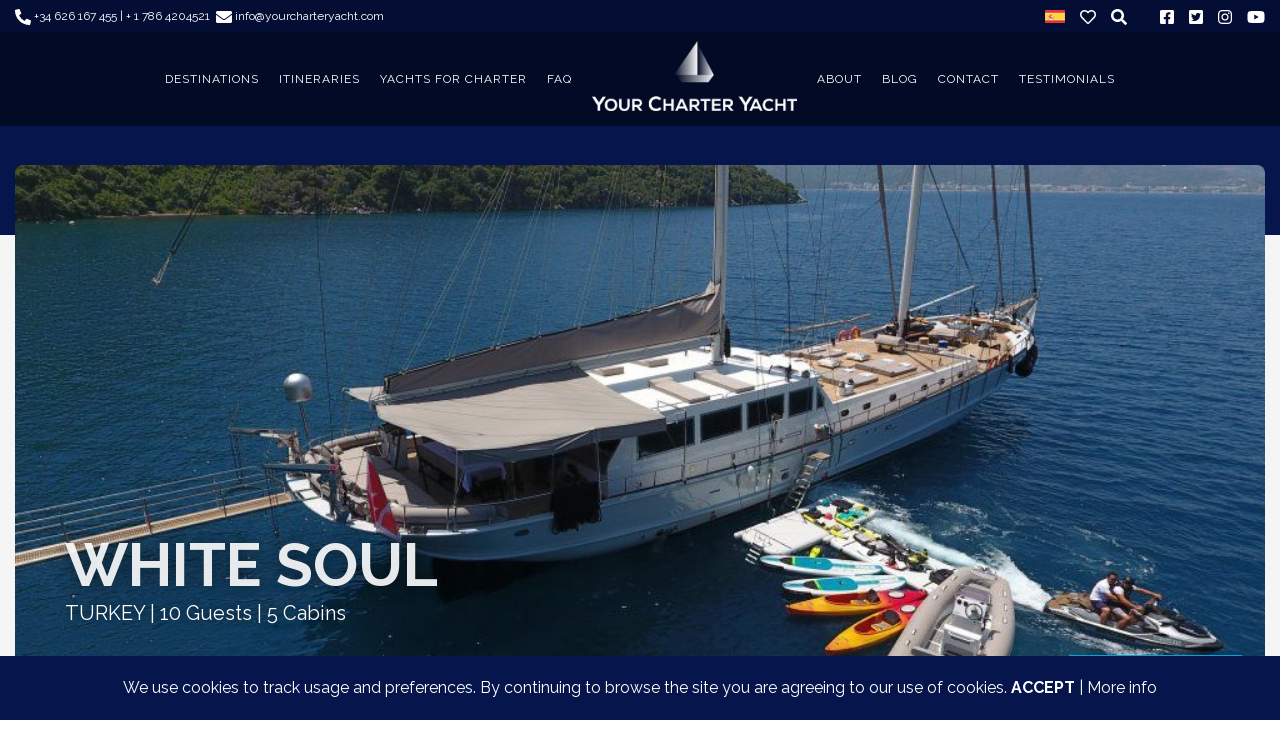

--- FILE ---
content_type: text/html; charset=UTF-8
request_url: https://yourcharteryacht.com/en/yachts/white-soul-charter-gulet-turkey
body_size: 17193
content:
<!DOCTYPE html><html lang="en">
    <head>
                    <title>WHITE SOUL Yacht Charter Gulet in Turkey | YourCharterYacht</title>        
                    <meta property="og:image" content="http://yourcharteryacht.com/public/img/boats/535-1582923835-white-soul.jpg" />
        
                    <meta property="og:description" content="WHITE SOUL is a luxurious 38-meter gulet, constructed in 2007 and fully refitted in 2018. She accommodates up to 10 guests in 5 spacious cabins, each equipped with en-suite facilities. Her design seam..." />
        
        <link rel="alternate" hreflang="es" href="/es/yachts/white-soul-charter-gulet-turkey" />
        <link rel="alternate" hreflang="en" href="/en/yachts/white-soul-charter-gulet-turkey" />

        <link rel="preload" href="https://fonts.googleapis.com/css2?family=Raleway:ital,wght@0,100;0,300;0,400;0,600;0,700;1,400&display=swap" as="style" />
        <link rel="preload" href="/public/css/bootstrap.min.css" as="style" />
        <link rel="preload" href="/public/css/style.css?v=3.2" as="style" />
        <link rel="preload" href="/public/js/jquery-1.11.1-min.js" as="script" />
        <link rel="preload" href="/public/js/yourcharter.js" as="script" />
        <link rel="preload" href="/public/js/cookiechoices.js" as="script" />
        <link rel="preload" href="/public/js/bootstrap.min.js" as="script" />
        <meta name="viewport" content="width&#x3D;device-width,&#x20;initial-scale&#x3D;1.0">
<meta http-equiv="Content-Type" content="text&#x2F;html&#x3B;charset&#x3D;utf-8">
<meta http-equiv="X-UA-Compatible" content="IE&#x3D;edge">
        <!-- Le styles -->
        <link rel="preconnect" href="https://fonts.gstatic.com" crossorigin />
        <link href="&#x2F;public&#x2F;css&#x2F;bootstrap.min.css" media="screen" rel="stylesheet" type="text&#x2F;css">
<link href="&#x2F;public&#x2F;css&#x2F;style.css&#x3F;v&#x3D;3.2" media="screen" rel="stylesheet" type="text&#x2F;css">
<link href="https&#x3A;&#x2F;&#x2F;fonts.googleapis.com&#x2F;css2&#x3F;family&#x3D;Raleway&#x3A;ital,wght&#x40;0,100&#x3B;0,300&#x3B;0,400&#x3B;0,600&#x3B;0,700&#x3B;1,400&amp;display&#x3D;swap" media="screen" rel="stylesheet" type="text&#x2F;css">
<link href="&#x2F;public&#x2F;img&#x2F;favicon.ico" rel="shortcut&#x20;icon">        <!-- Scripts -->
        <!--[if lt IE 9]><script type="text&#x2F;javascript" src="https&#x3A;&#x2F;&#x2F;oss.maxcdn.com&#x2F;libs&#x2F;respond.js&#x2F;1.4.2&#x2F;respond.min.js"></script><![endif]-->
<!--[if lt IE 9]><script type="text&#x2F;javascript" src="https&#x3A;&#x2F;&#x2F;oss.maxcdn.com&#x2F;libs&#x2F;html5shiv&#x2F;3.7.0&#x2F;html5shiv.js"></script><![endif]-->
<script type="text&#x2F;javascript" src="&#x2F;public&#x2F;js&#x2F;jquery-1.11.1-min.js"></script>
<script type="text&#x2F;javascript" src="&#x2F;public&#x2F;js&#x2F;bootstrap.min.js"></script>
<script type="text&#x2F;javascript" src="&#x2F;public&#x2F;js&#x2F;yourcharter.js"></script>
<script type="text&#x2F;javascript" src="&#x2F;public&#x2F;js&#x2F;cookiechoices.js"></script>
        

        <!--Start of LiveBeep Script-->
        <script type="text/javascript">
            (function (d, s, id) {
            if (d.getElementById(id)) {
            return;
            }
            var u = '//www.livebeep.com/' + d.domain + '/eye.js';
            if ((h = d.location.href.split(/#ev!/)[1]))
                    u += '?_e=' + h;
            else if ((r = /.*\_evV=(\w+)\b.*/).test(c = d.cookie))
                    u += '?_v=' + c.replace(r, '$1');
            var js = d.createElement(s);
            js.src = u;
            js.id = id;
            var fjs = d.getElementsByTagName(s)[0];
            fjs.parentNode.insertBefore(js, fjs);
            })(document, 'script', 'livebeep-script');
        </script>
        <!--End of LiveBeep Script-->

        <!-- Google tag (gtag.js) -->
        <script async src="https://www.googletagmanager.com/gtag/js?id=G-RXZL327RG0">
        </script>
        <script>
        window.dataLayer = window.dataLayer || [];
        function gtag(){dataLayer.push(arguments);}
        gtag('js', new Date());

        gtag('config', 'G-RXZL327RG0');
        </script>

    </head>
        <body>
        <header>
            <div class="header__top">
                <div class="container">
                    <div class="row">
                        <div class="col-12 col-lg-7 d-none d-sm-block d-lg-flex">
                            <span class="telefonos-movil"><svg xmlns="http://www.w3.org/2000/svg" viewBox="0 0 512 512"><path d="M497.39 361.8l-112-48a24 24 0 0 0-28 6.9l-49.6 60.6A370.66 370.66 0 0 1 130.6 204.11l60.6-49.6a23.94 23.94 0 0 0 6.9-28l-48-112A24.16 24.16 0 0 0 122.6.61l-104 24A24 24 0 0 0 0 48c0 256.5 207.9 464 464 464a24 24 0 0 0 23.4-18.6l24-104a24.29 24.29 0 0 0-14.01-27.6z"/></svg> +34 626 167 455  |  + 1 786 4204521 </span>&nbsp;&nbsp;
                            <span class="email"><a href="mailto:info@yourcharteryacht.com" title='Envia un correo' class="gris"> <svg xmlns="http://www.w3.org/2000/svg" viewBox="0 0 512 512"><path d="M502.3 190.8c3.9-3.1 9.7-.2 9.7 4.7V400c0 26.5-21.5 48-48 48H48c-26.5 0-48-21.5-48-48V195.6c0-5 5.7-7.8 9.7-4.7 22.4 17.4 52.1 39.5 154.1 113.6 21.1 15.4 56.7 47.8 92.2 47.6 35.7.3 72-32.8 92.3-47.6 102-74.1 131.6-96.3 154-113.7zM256 320c23.2.4 56.6-29.2 73.4-41.4 132.7-96.3 142.8-104.7 173.4-128.7 5.8-4.5 9.2-11.5 9.2-18.9v-19c0-26.5-21.5-48-48-48H48C21.5 64 0 85.5 0 112v19c0 7.4 3.4 14.3 9.2 18.9 30.6 23.9 40.7 32.4 173.4 128.7 16.8 12.2 50.2 41.8 73.4 41.4z"/></svg> info@yourcharteryacht.com</a></span>
                        </div>
                        <div class="col-12 col-lg-5">
                            <ul class="menu menu-top">
                                <li>
                                                                            <a href="/es/yachts/white-soul-charter-gulet-turkey" class="opcIdioma " title="ES"><img src="/public/img/icono-bandera-es.png" width="20px" height="13px" alt="Icono Bandera ES" /></a>
                                                                    </li>
                                <li><a href="/en/favorite/" class="header_fav"><svg xmlns="http://www.w3.org/2000/svg" viewBox="0 0 512 512"><path d="M458.4 64.3C400.6 15.7 311.3 23 256 79.3 200.7 23 111.4 15.6 53.6 64.3-21.6 127.6-10.6 230.8 43 285.5l175.4 178.7c10 10.2 23.4 15.9 37.6 15.9 14.3 0 27.6-5.6 37.6-15.8L469 285.6c53.5-54.7 64.7-157.9-10.6-221.3zm-23.6 187.5L259.4 430.5c-2.4 2.4-4.4 2.4-6.8 0L77.2 251.8c-36.5-37.2-43.9-107.6 7.3-150.7 38.9-32.7 98.9-27.8 136.5 10.5l35 35.7 35-35.7c37.8-38.5 97.8-43.2 136.5-10.6 51.1 43.1 43.5 113.9 7.3 150.8z"/></svg></a></li>
                                <li><a href="/en/search"><svg xmlns="http://www.w3.org/2000/svg" viewBox="0 0 512 512"><path d="M505 442.7L405.3 343c-4.5-4.5-10.6-7-17-7H372c27.6-35.3 44-79.7 44-128C416 93.1 322.9 0 208 0S0 93.1 0 208s93.1 208 208 208c48.3 0 92.7-16.4 128-44v16.3c0 6.4 2.5 12.5 7 17l99.7 99.7c9.4 9.4 24.6 9.4 33.9 0l28.3-28.3c9.4-9.4 9.4-24.6.1-34zM208 336c-70.7 0-128-57.2-128-128 0-70.7 57.2-128 128-128 70.7 0 128 57.2 128 128 0 70.7-57.2 128-128 128z"/></svg></a></li>
                                <li>&nbsp;</li>
                                <li><a href="https://www.facebook.com/yourcharteryacht" target="_blank"><svg xmlns="http://www.w3.org/2000/svg" viewBox="0 0 448 512"><path d="M400 32H48A48 48 0 0 0 0 80v352a48 48 0 0 0 48 48h137.25V327.69h-63V256h63v-54.64c0-62.15 37-96.48 93.67-96.48 27.14 0 55.52 4.84 55.52 4.84v61h-31.27c-30.81 0-40.42 19.12-40.42 38.73V256h68.78l-11 71.69h-57.78V480H400a48 48 0 0 0 48-48V80a48 48 0 0 0-48-48z"/></svg></a></li>
                                <li><a href="https://twitter.com/YCY_2014" target="_blank"><svg xmlns="http://www.w3.org/2000/svg" viewBox="0 0 448 512"><path d="M400 32H48C21.5 32 0 53.5 0 80v352c0 26.5 21.5 48 48 48h352c26.5 0 48-21.5 48-48V80c0-26.5-21.5-48-48-48zm-48.9 158.8c.2 2.8.2 5.7.2 8.5 0 86.7-66 186.6-186.6 186.6-37.2 0-71.7-10.8-100.7-29.4 5.3.6 10.4.8 15.8.8 30.7 0 58.9-10.4 81.4-28-28.8-.6-53-19.5-61.3-45.5 10.1 1.5 19.2 1.5 29.6-1.2-30-6.1-52.5-32.5-52.5-64.4v-.8c8.7 4.9 18.9 7.9 29.6 8.3a65.447 65.447 0 0 1-29.2-54.6c0-12.2 3.2-23.4 8.9-33.1 32.3 39.8 80.8 65.8 135.2 68.6-9.3-44.5 24-80.6 64-80.6 18.9 0 35.9 7.9 47.9 20.7 14.8-2.8 29-8.3 41.6-15.8-4.9 15.2-15.2 28-28.8 36.1 13.2-1.4 26-5.1 37.8-10.2-8.9 13.1-20.1 24.7-32.9 34z"/></svg></a></li>
                                <li><a href="https://www.instagram.com/yourcharteryacht/" target="_blank"><svg xmlns="http://www.w3.org/2000/svg" viewBox="0 0 448 512"><path d="M224.1 141c-63.6 0-114.9 51.3-114.9 114.9s51.3 114.9 114.9 114.9S339 319.5 339 255.9 287.7 141 224.1 141zm0 189.6c-41.1 0-74.7-33.5-74.7-74.7s33.5-74.7 74.7-74.7 74.7 33.5 74.7 74.7-33.6 74.7-74.7 74.7zm146.4-194.3c0 14.9-12 26.8-26.8 26.8-14.9 0-26.8-12-26.8-26.8s12-26.8 26.8-26.8 26.8 12 26.8 26.8zm76.1 27.2c-1.7-35.9-9.9-67.7-36.2-93.9-26.2-26.2-58-34.4-93.9-36.2-37-2.1-147.9-2.1-184.9 0-35.8 1.7-67.6 9.9-93.9 36.1s-34.4 58-36.2 93.9c-2.1 37-2.1 147.9 0 184.9 1.7 35.9 9.9 67.7 36.2 93.9s58 34.4 93.9 36.2c37 2.1 147.9 2.1 184.9 0 35.9-1.7 67.7-9.9 93.9-36.2 26.2-26.2 34.4-58 36.2-93.9 2.1-37 2.1-147.8 0-184.8zM398.8 388c-7.8 19.6-22.9 34.7-42.6 42.6-29.5 11.7-99.5 9-132.1 9s-102.7 2.6-132.1-9c-19.6-7.8-34.7-22.9-42.6-42.6-11.7-29.5-9-99.5-9-132.1s-2.6-102.7 9-132.1c7.8-19.6 22.9-34.7 42.6-42.6 29.5-11.7 99.5-9 132.1-9s102.7-2.6 132.1 9c19.6 7.8 34.7 22.9 42.6 42.6 11.7 29.5 9 99.5 9 132.1s2.7 102.7-9 132.1z"/></svg></a></li>
                                <li><a href="https://www.youtube.com/channel/UCAefR3MjOzsSP0SzFpu-gYg" target="_blank"><svg xmlns="http://www.w3.org/2000/svg" viewBox="0 0 576 512"><path d="M549.655 124.083c-6.281-23.65-24.787-42.276-48.284-48.597C458.781 64 288 64 288 64S117.22 64 74.629 75.486c-23.497 6.322-42.003 24.947-48.284 48.597-11.412 42.867-11.412 132.305-11.412 132.305s0 89.438 11.412 132.305c6.281 23.65 24.787 41.5 48.284 47.821C117.22 448 288 448 288 448s170.78 0 213.371-11.486c23.497-6.321 42.003-24.171 48.284-47.821 11.412-42.867 11.412-132.305 11.412-132.305s0-89.438-11.412-132.305zm-317.51 213.508V175.185l142.739 81.205-142.739 81.201z"/></svg></a></li>
                            </ul>
                        </div>
                    </div>
                </div>
            </div>
            <div class="header__menu">
                <div class="d-block d-lg-none">
                    <div class="logo_container">
                        <a href="/">
                            <img src="/public/img/logo-yourcharteryacht-movil.png" alt="YourCharterYacht" id="logo_header_m" class="logo_1" />
                            <img src="/public/img/logo-yourcharteryacht-movil-2.png" alt="YourCharterYacht" id="logo_header_m" class="logo_2" />
                        </a>
                        <a href="/" class="btn-menu-movil"><svg viewBox="0 0 512 512" xmlns="http://www.w3.org/2000/svg"><path d="M256 0C114.836 0 0 114.836 0 256s114.836 256 256 256 256-114.836 256-256S397.164 0 256 0zm85.332 362.668H170.668c-11.777 0-21.336-9.559-21.336-21.336 0-11.773 9.559-21.332 21.336-21.332h170.664c11.777 0 21.336 9.559 21.336 21.332 0 11.777-9.559 21.336-21.336 21.336zm0-85.336H170.668c-11.777 0-21.336-9.555-21.336-21.332s9.559-21.332 21.336-21.332h170.664c11.777 0 21.336 9.555 21.336 21.332s-9.559 21.332-21.336 21.332zm0-85.332H170.668c-11.777 0-21.336-9.559-21.336-21.332 0-11.777 9.559-21.336 21.336-21.336h170.664c11.777 0 21.336 9.559 21.336 21.336 0 11.773-9.559 21.332-21.336 21.332zm0 0"/></svg></a>
                    </div>
                </div>
                <div class="container">
                    <nav>
                        <a href="#" class='btn-menu-movil-close d-block d-lg-none'><svg xmlns="http://www.w3.org/2000/svg" viewBox="0 0 511.76 511.76" style="enable-background:new 0 0 511.76 511.76"><path d="M436.896 74.869c-99.84-99.819-262.208-99.819-362.048 0-99.797 99.819-99.797 262.229 0 362.048 49.92 49.899 115.477 74.837 181.035 74.837s131.093-24.939 181.013-74.837c99.819-99.818 99.819-262.229 0-362.048zm-75.435 256.448c8.341 8.341 8.341 21.824 0 30.165a21.275 21.275 0 01-15.083 6.251 21.277 21.277 0 01-15.083-6.251l-75.413-75.435-75.392 75.413a21.348 21.348 0 01-15.083 6.251 21.277 21.277 0 01-15.083-6.251c-8.341-8.341-8.341-21.845 0-30.165l75.392-75.413-75.413-75.413c-8.341-8.341-8.341-21.845 0-30.165 8.32-8.341 21.824-8.341 30.165 0l75.413 75.413 75.413-75.413c8.341-8.341 21.824-8.341 30.165 0 8.341 8.32 8.341 21.824 0 30.165l-75.413 75.413 75.415 75.435z"/></svg></a>
                        <ul class="nav">
                                                            <li><a href="/en/destinations">DESTINATIONS</a>
                                                                    </li>
                                                            <li><a href="/en/itineraries">ITINERARIES</a>
                                                                    </li>
                                                            <li><a href="#">YACHTS FOR CHARTER</a>
                                                                            <ul class="sub-menu">
                                                                                            <li><a href="/en/p/catamarans-charters">CATAMARANS</a></li>
                                                                                            <li><a href="/en/p/gulet-charters">GULETS</a></li>
                                                                                            <li><a href="/en/p/motor-yacht-charters">YACHTS</a></li>
                                                                                            <li><a href="/en/p/sailing-yacht-charters">SAILING YACHTS</a></li>
                                                                                            <li><a href="/en/p/mini-cruisers">MINI CRUISERS</a></li>
                                                                                    </ul>
                                                                    </li>
                                                            <li><a href="/en/p/advice-faqs">FAQ</a>
                                                                    </li>
                                                        <li class="d-none d-lg-flex">
                                <div class="logo_container">
                                    <a href="/">
                                        <img src="/public/img/logo-yourcharteryacht-desktop.png" alt="YourCharterYacht" id="logo_header" class="logo_1" />
                                        <img src="/public/img/logo-yourcharteryacht-desktop-2.png" alt="YourCharterYacht" id="logo_header2" class="logo_2" />
                                    </a>
                                </div>
                            </li>
                                                            <li><a href="/en/p/about-us-yourcharteryacht">About</a>
                                                                    </li>
                                                            <li><a href="https://blog.yourcharteryacht.com">BLOG</a>
                                                                    </li>
                                                            <li><a href="/en/contact-us">CONTACT</a>
                                                                    </li>
                                                            <li><a href="/en/testimonials">TESTIMONIALS</a>
                                                                    </li>
                                                    </ul> 
                    </nav>
                </div>
            </div>
        </header>


        
<link rel="stylesheet" href="https://cdnjs.cloudflare.com/ajax/libs/fancybox/3.5.7/jquery.fancybox.min.css" integrity="sha512-H9jrZiiopUdsLpg94A333EfumgUBpO9MdbxStdeITo+KEIMaNfHNvwyjjDJb+ERPaRS6DpyRlKbvPUasNItRyw==" crossorigin="anonymous" referrerpolicy="no-referrer" />
<script src="https://cdnjs.cloudflare.com/ajax/libs/fancybox/3.5.7/jquery.fancybox.min.js" integrity="sha512-uURl+ZXMBrF4AwGaWmEetzrd+J5/8NRkWAvJx5sbPSSuOb0bZLqf+tOzniObO00BjHa/dD7gub9oCGMLPQHtQA==" crossorigin="anonymous" referrerpolicy="no-referrer"></script>

<div class="pagina___defecto  ">
    <div class="pagina___defecto_container pagina___defecto_container-ficha">
        <div class="container">

            <div class="cont_ficha">
                <div class="row ficha">
                    <div class="col-12">
                        <div class="ficha__imagen">
                            <img src="/public/img/boats/1000-1582923835-white-soul.jpg" class="img-responsive" alt="White soul" />
                            <div class="ficha__imagen__bottom">
                                <h1>WHITE SOUL</h1>
                                <h2>TURKEY | 10 Guests | 5 Cabins </h2>
                                <div class='text-md-right'>
                                    <a href='#' onclick="return addf(1454, this)" id="bar_1454" class="barco_favo "><svg xmlns="http://www.w3.org/2000/svg" style="enable-background:new 0 0 437.775 437.774" viewBox="0 0 437.775 437.774"><path fill='#00A4DA' d="M316.722 29.761c66.852 0 121.053 54.202 121.053 121.041 0 110.478-218.893 257.212-218.893 257.212S0 266.569 0 150.801c0-83.217 54.202-121.04 121.041-121.04 40.262 0 75.827 19.745 97.841 49.976 22.017-30.231 57.588-49.976 97.84-49.976z"/></svg></a>
                                                                            <a href="#imagenes-barcos" class="btn btn-azul" title="VIEW PHOTOS">VIEW PHOTOS</a>
                                                                    </div>
                            </div>
                        </div>
                    </div>
                    <div class="col-12 col-md-7 col-lg-8">
                        <div class="ficha__datos">
                            <div class="titulo_ficha">DESCRIPTION </div>

                            <p><h4><b><font color="#00a4da">WHITE SOUL</font></b> is a luxurious <b>38-meter gulet</b>, constructed in 2007 and fully refitted in 2018. She accommodates up to <b>10 guests in 5 spacious cabins</b>, each equipped with en-suite facilities. Her design seamlessly blends traditional Turkish craftsmanship with modern amenities, offering an unforgettable sailing experience along the Turkish coastline.</h4><p><strong><font color="#00a4da">SAILING AREA</font></strong> White Soul is available for charter in Turkey, navigating the stunning Aegean and Mediterranean coasts. From Bodrum to Marmaris, her itineraries include iconic destinations such as Göcek, Fethiye, and the Dodecanese Islands, perfect for exploring pristine beaches, hidden coves, and historic towns.</p><p><strong><font color="#00a4da">ACCOMMODATION</font>&nbsp; </strong>The gulet features 5 fully air-conditioned cabins: 1 master and 4 double cabins, each equipped with satellite TV, music system, safe box, wardrobe, and state-of-the-art en-suite bathrooms with showers.</p><p><strong><font color="#00a4da">INTERIORS</font></strong> White Soul's interior is designed for comfort and relaxation, featuring a spacious salon with ample seating, a formal dining area, and modern entertainment systems, including WiFi, TV/LCD, and a music system.</p><p><strong><font color="#00a4da">EXTERIORS</font> </strong>The exterior of White Soul offers an unparalleled experience: <strong>Aft Deck:</strong> Outdoor dining area with a large sofa and dining table. <strong>Bow Deck:</strong> Sunbathing area with adjustable and comfortable mattresses. Shaded areas perfect for relaxing while enjoying views of the Aegean.</p><p><strong><font color="#00a4da">CREW</font></strong> White Soul is staffed by a professional crew of <b>6 members</b>: captain, chef, 2 deckhands, housekeeper, and hostess. Their goal is to deliver exceptional service and create a welcoming onboard atmosphere.</p><p><strong><font color="#00a4da">WATER TOYS &amp; TENDER</font>&nbsp; </strong><strong>White Soul</strong> offers a comprehensive selection of water toys for guests' enjoyment, including a 5.20 m Gala tender with a 115 hp outboard engine, a 4.80 m Joker tender with an 80 hp engine, two Jet Skis—SEADOO GTI 155 cc and SEADOO LUXE 230 cc—mono and double water skis, wakeboard, kneeboard, four paddleboards, multi-sport board, Seabob F5S, two subwings, two bananas, two ringos, two canoes, and fishing and snorkeling equipmentnt</p><p><strong><font color="#00a4da">HIGHLIGHTS</font></strong></p><ul><li>Accommodates up to 10 guests in 5 cabins with en-suite bathrooms.</li><li>Spacious outdoor areas for sunbathing and alfresco dining.</li><li>Professional crew ensuring a relaxing and safe experience.</li></ul><p><br></p><p></p></p>

                            <div class="opciones_barco">
                                <div class="titulo_ficha">MORE INFORMATION </div>
                                <div class="row row-ob">
                                    <div class="col-12 tit_mas">CRUISING AREA </div>
                                    <div class="col-12 des_mas"><span>Turkey</span></div>
                                </div>

                                <div class="row row-ob">
                                    <div class="col-12 tit_mas">GUESTS CRUISING </div>
                                    <div class="col-12 des_mas"><span>10 + Crew </span></div>
                                </div>

                                <div class="row row-ob">
                                    <div class="col-12 tit_mas">GUESTS SLEEPING </div>
                                    <div class="col-12 des_mas"><span>10 + Crew</span></div>
                                </div>

                                <div class="row row-ob">
                                    <div class="col-12 tit_mas">ACCOMMODATION </div>
                                    <div class="col-12 des_mas"><span>Number of Cabins: 5<br />
<b>Cabin configuration</b><br />
1 Master Cabins<br />
4 Double Cabins <br />
All with ensuite facilities </span></div>
                                </div>

                                <div class="row row-ob">
                                    <div class="col-12 tit_mas">CAPTAIN & CREW </div>
                                    <div class="col-12 des_mas"><span>Captain + 5</span></div>
                                </div>

                                <div class="row row-ob">
                                    <div class="col-12 tit_mas">SPORTWATER & TOYS </div>
                                    <div class="col-12 des_mas"><span>• Tender Boat Dinghy<br />
• Water Skis<br />
• Snorkel Gear<br />
• Kayak<br />
• Floating Mats<br />
• Fishing Gear<br />
• 5 electrical “trotinettes” e-twow</span></div>
                                </div>

                                <div class="row row-ob">
                                    <div class="col-12 tit_mas">EQUIPMENT </div>
                                    <div class="col-12 des_mas"><span>• AC Full,<br />
• Salon TV<br />
• Salon Stereo<br />
• Sat TV<br />
• iPod/Device Hookups<br />
• Deck Shower<br />
• Hairdryers<br />
• Ice Maker<br />
• Onboard WIFI<br />
• Playstation<br />
• Minibar</span></div>
                                </div>

                                <div class="row row-ob">
                                    <div class="col-12 tit_mas">WEEKLY PRICES </div>
                                    <div class="col-12 des_mas"><span>Charter Rates 2026<br />
<b>May / October</b> € 35 000<br />
<b>June / September</b> € 42 000<br />
<b>July / August</b> € 49 000 <br />
+ VAT +  Food / Drinks and other extras </span></div>
                                </div>

                                <div class="row row-ob">
                                    <div class="col-12 tit_mas">DAILY PRICES </div>
                                    <div class="col-12 des_mas"><span><b>May / October</b> € 5 000<br />
<b>June / September</b> € 6 000<br />
<b>July / Augst</b> € 7 000 <br />
+ VAT + Food / Drinks and other extras </span></div>
                                </div>
                                                                <div class="row row-ob">
                                    <div class="col-12 tit_mas">NOTES </div>
                                    <div class="col-12 des_mas"><span><b>Price Includes</b><br />
•	Engine cruising for 3-4 hours per day.<br />
	•	Use of air conditioning.<br />
	•	All charter and berth taxes, harbor & port procedures in Turkey.<br />
	•	Transit log, mooring expenses, and related formalities in Turkey.<br />
	•	Diesel & gasoline expenses.<br />
	•	Clean bed linen, bath towels, and sun towels.<br />
	•	Use of equipment on board.<br />
	•	Yacht insurance (we recommend that clients take out their own individual travel insurance).<br />
<br />
<b>Price Excludes</b>:<br />
	•	Chef Menu: €45 per person per day.<br />
	•	Luxury Menu: €60 per person per day.<br />
	•	Guests can bring their own drinks or send us a detailed shopping list. We can handle the shopping on their behalf if requested.<br />
	•	Fuel for using joker/speedboat for water sports: approximately 10 liters/hour.<br />
	•	Jet Ski: €2,500 + gasoline for a week, if used.<br />
	•	VAT in Turkey: 20%.<br />
	•	If the itinerary includes Greek islands, all expenses incurred in Greece will be paid by the clients.<br />
<br />
It is customary to offer a <b>tip to the crew, ranging between 10% and 15% of the charter fee</b>, depending on the client’s satisfaction and at their discretion. This gratuity reflects the level of service provided and is greatly appreciated. We kindly suggest considering this aspect when planning your initial charter budget, as it can contribute to the overall cost of the experience.</span></div>
                                </div>
                                
                                <div class="row row-ob">
                                    <div class="col-12 des_mas">
                                                                                                                                                                                                                                                                                                                                                                                                                                                                                                                </div>

                                </div>

                                <br />
                            </div>



                            <h3 class="barcos_comentarios">COMMENTS</h3>                                

                            <div class="row row-testimonios row-testimonios-bot">
                                                                    <div class="col-sm-12">
                                        <p style="font-size: 12px;color: #999;margin: 0px;">NO COMMENTS HAS BEEN BEEN POSTED FOR THIS ARTICLE</p>
                                    </div>
                                                            </div>
                            
                            <p class="botones_ficha">
                                                                                                    <a href="#" class="botones_ficha_pdf d-none d-lg-block" title="" data-toggle="modal" data-target="#modalIframePdf" >
                                                                                    PDF BROCHURE                                                                            </a>
                                    <a href="/public/pdf/Brochure WHITE SOUL.pdf" class="botones_ficha_pdf d-block d-lg-none" title="" target="_blank" >
                                                                                    PDF BROCHURE                                                                            </a>
                                                            </p>


                        </div>

                        <p style="font-size: 11px;">
                            <b>Charter Yacht Disclaimer:</b>
                            This document is not contractual. All particulars are given in good faith and are believed to be correct but cannot be guaranteed. YourCharterYacht.com does not warrant or assume any legal liability or responsibility for the accuracy, completeness, or usefulness of any information and/or images displayed. All information is subject to change without notice and is without warrantee. </b>
                        </p>

                    </div>
                    <div class="col-12 col-md-5 col-lg-4">

                        <div class="datos_tecnicos box_barco_sidebar">

                            <div class="tituloTECHNICAL titulo_barco_sidebar">
                                <svg xmlns="http://www.w3.org/2000/svg" viewBox="0 0 512 512" style="enable-background:new 0 0 512 512"><path d="M63 33C28.262 33 0 61.262 0 96s28.262 63 63 63 63-28.262 63-63-28.262-63-63-63zM63 193c-34.738 0-63 28.262-63 63s28.262 63 63 63 63-28.262 63-63-28.262-63-63-63zM63 353c-34.738 0-63 28.262-63 63s28.262 63 63 63 63-28.262 63-63-28.262-63-63-63zM465 49H207c-25.916 0-47 21.084-47 47s21.084 47 47 47h258c25.916 0 47-21.084 47-47s-21.084-47-47-47zM465 209H207c-25.916 0-47 21.084-47 47s21.084 47 47 47h258c25.916 0 47-21.084 47-47s-21.084-47-47-47zM465 369H207c-25.916 0-47 21.084-47 47s21.084 47 47 47h258c25.916 0 47-21.084 47-47s-21.084-47-47-47z"/></svg> 
                                SPECIFICATIONS                            </div>
                            <table>
                                                                <tr>
                                    <td>Builder</td>
                                    <td><span>Custom</span></td>
                                </tr>
                                                                                                <tr>
                                    <td>Year</td>
                                    <td><span>2009 refit 2018</span></td>
                                </tr>
                                                                                                <tr>
                                    <td>Lenght</td>
                                    <td><span>38 Metres</span></td>
                                </tr>
                                                                                                <tr>
                                    <td>Beam </td>
                                    <td><span>8.30 Metres</span></td>
                                </tr>
                                                                                                <tr>
                                    <td>Draft</td>
                                    <td><span>3.95 Metres</span></td>
                                </tr>
                                                                                                                                <tr>
                                    <td>Engines</td>
                                    <td><span>2 x Man 440 hp; Generators: 2 X 65 + 26 kVA</span></td>
                                </tr>
                                                                                                <tr>
                                    <td>Max Speed</td>
                                    <td><span>12 Knots</span></td>
                                </tr>
                                                                                                <tr>
                                    <td>Cruising Speed </td>
                                    <td><span>10 Knots</span></td>
                                </tr>
                                                                                            </table>

                        </div>

                                                    <div class="datos_tecnicos box_barco_sidebar box_barco_sidebar-video">
                                <div class="tituloTECHNICAL titulo_barco_sidebar"><svg xmlns="http://www.w3.org/2000/svg" viewBox="0 0 477.867 477.867" style="enable-background:new 0 0 477.867 477.867"><path d="M238.933 0C106.974 0 0 106.974 0 238.933s106.974 238.933 238.933 238.933 238.933-106.974 238.933-238.933C477.726 107.033 370.834.141 238.933 0zm100.624 246.546a17.068 17.068 0 01-7.662 7.662v.085L195.362 322.56c-8.432 4.213-18.682.794-22.896-7.638a17.061 17.061 0 01-1.8-7.722V170.667c-.004-9.426 7.633-17.07 17.059-17.075a17.068 17.068 0 017.637 1.8l136.533 68.267c8.436 4.204 11.867 14.451 7.662 22.887z"/></svg> VIDEO</div>
                                <iframe width="560" height="315" src="https://www.youtube.com/embed/2YxDvrnVJS8" title="YouTube video player" frameborder="0" allow="accelerometer; autoplay; clipboard-write; encrypted-media; gyroscope; picture-in-picture" allowfullscreen></iframe>                            </div>
                                                
                        <div class="formulario_contacto box_barco_sidebar" id="formularioFicha">
                            <div class="tituloTECHNICAL titulo_barco_sidebar"><svg xmlns="http://www.w3.org/2000/svg" viewBox="0 0 512 512"><path d="M335 30h-37.58C291.228 12.541 274.555 0 255 0H135c-19.555 0-36.228 12.541-42.42 30H55C24.673 30 0 54.673 0 85v372c0 30.327 24.673 55 55 55h280c30.327 0 55-24.673 55-55V85c0-30.327-24.673-55-55-55zm-200 0h120c8.271 0 15 6.729 15 15s-6.729 15-15 15H135c-8.271 0-15-6.729-15-15s6.729-15 15-15zm105 60v15c0 8.271-6.729 15-15 15h-60c-8.271 0-15-6.729-15-15V90zm120 367c0 13.785-11.215 25-25 25H55c-13.785 0-25-11.215-25-25V85c0-13.785 11.215-25 25-25h37.58c4.527 12.764 14.656 22.893 27.42 27.42V105c0 24.813 20.187 45 45 45h60c24.813 0 45-20.187 45-45V87.42c12.764-4.527 22.893-14.656 27.42-27.42H335c13.785 0 25 11.215 25 25z"/><path d="M105 180H75c-8.284 0-15 6.716-15 15s6.716 15 15 15h30c8.284 0 15-6.716 15-15s-6.716-15-15-15zM105 240H75c-8.284 0-15 6.716-15 15s6.716 15 15 15h30c8.284 0 15-6.716 15-15s-6.716-15-15-15zM105 300H75c-8.284 0-15 6.716-15 15s6.716 15 15 15h30c8.284 0 15-6.716 15-15s-6.716-15-15-15zM105 360H75c-8.284 0-15 6.716-15 15s6.716 15 15 15h30c8.284 0 15-6.716 15-15s-6.716-15-15-15zM315 180H165c-8.284 0-15 6.716-15 15s6.716 15 15 15h150c8.284 0 15-6.716 15-15s-6.716-15-15-15zM165 270h120c8.284 0 15-6.716 15-15s-6.716-15-15-15H165c-8.284 0-15 6.716-15 15s6.716 15 15 15zM315 300H165c-8.284 0-15 6.716-15 15s6.716 15 15 15h150c8.284 0 15-6.716 15-15s-6.716-15-15-15zM280 375c0-8.284-6.716-15-15-15H165c-8.284 0-15 6.716-15 15s6.716 15 15 15h100c8.284 0 15-6.716 15-15zM315 420h-60c-8.284 0-15 6.716-15 15s6.716 15 15 15h60c8.284 0 15-6.716 15-15s-6.716-15-15-15zM467 42c-24.813 0-45 20.187-45 45v330c0 1.799.323 3.583.955 5.267l30 80C455.15 508.122 460.747 512 467 512s11.85-3.878 14.045-9.733l30-80c.632-1.684.955-3.468.955-5.267V87c0-24.813-20.187-45-45-45zm0 412.28L458.645 432h16.71zM482 402h-30V172h30zm0-260h-30V87c0-8.271 6.729-15 15-15s15 6.729 15 15z"/></svg> BOOKING ENQUIRY</div>

                              

                            <form method="post" name="" action="&#x23;formularioFicha" id="">                            <div class="row">
                                <div class="col-md-12"><input type="text" name="name" class="form-control" id="name" placeholder="Name&#x2A;" value=""></div>
                                <div class="col-md-12"><input type="text" name="email" class="form-control" id="email" placeholder="Email&#x2A;" value=""></div>
                                <div class="col-md-12"><input type="text" name="phone" class="form-control" id="phone" placeholder="Phone" value=""></div>

                                <div class="col-12 col-md-6"><input type="text" name="destination" class="form-control" id="destination" placeholder="Destination" value=""></div>

                                <div class="col-12 col-md-6"><input type="text" name="number_of_people" class="form-control" id="number_of_people" placeholder="Number&#x20;of&#x20;people" value=""></div>
                                <div class="col-12 col-md-6"><input type="date" name="star_date" class="form-control" id="star_date" value="dd&#x2F;mm&#x2F;aaaa"></div>
                                <div class="col-12 col-md-6"><input type="text" name="duration" class="form-control" id="duration" placeholder="Duration" value=""></div>

                                <!--<div class="col-12 col-md-6"></div>-->
                                <!--<div class="col-12 col-md-6"></div>-->

                                <div class="col-md-12">
                                    <p class='texto-contacto'>Please let us know if you have any <b>previous yacht charter experience</b>, the <b>composition of your group</b>, and <b>your expectations</b> so we can help make your holiday exactly as you envision.</p>
                                    <textarea name="comentario" class="form-control&#x20;textarea_comentario" placeholder="Write&#x20;your&#x20;comments&#x20;here"></textarea>                                </div>
                                <div class="col-md-12">
                                    <div class="capchat">
                                        <div class="row">
                                            <div class="col-sm-4">
                                                <img width="200" height="60" alt="" src="&#x2F;data&#x2F;captcha&#x2F;6697efde78c17447c18c3df563e6df21.png"><input name="captcha&#x5B;id&#x5D;" class="form-control&#x20;textarea_comentario" type="hidden" value="6697efde78c17447c18c3df563e6df21"><input name="captcha&#x5B;input&#x5D;" class="form-control&#x20;textarea_comentario" type="text">                                            </div>
                                        </div>
                                                                                <p><input type="hidden" name="acepto" value="no"><input type="checkbox" name="acepto" value="1"> <a href="/en/p/privacy-policy" title="I Accept Privacy  Policy" target="_blank" >I Accept Privacy  Policy</a></p>
                                                                                <input name="submit" type="submit" class="btn&#x20;btn-azul" id="submitbutton" value="Send">                                    </div>
                                </div>
                            </div>
                            </form>                        </div>
                        <br /> <br />

                    </div>
                </div>
                                    <div class="row no-gutters barco__galeria" id="imagenes-barcos">
                                                                                    <div class="col-12 col-sm-3">
                                    <a class="fancybox" data-fancybox="gallery" href="/public/img/boats/white-soul-charter-gulet-turkey-alquiler-goleta-turquia-6.jpg" >
                                        <img src="/public/img/boats/white-soul-charter-gulet-turkey-alquiler-goleta-turquia-6.jpg" alt="Soul charter gulet turkey alquiler goleta turquia 6" class="img-fluid" />
                                    </a>
                                    <br />
                                </div>
                                                                                                                <div class="col-12 col-sm-3">
                                    <a class="fancybox" data-fancybox="gallery" href="/public/img/boats/white-soul-charter-gulet-turkey-alquiler-goleta-turquia-1.jpg" >
                                        <img src="/public/img/boats/white-soul-charter-gulet-turkey-alquiler-goleta-turquia-1.jpg" alt="Soul charter gulet turkey alquiler goleta turquia 1" class="img-fluid" />
                                    </a>
                                    <br />
                                </div>
                                                                                                                <div class="col-12 col-sm-3">
                                    <a class="fancybox" data-fancybox="gallery" href="/public/img/boats/white-soul-charter-gulet-turkey-alquiler-goleta-turquia-4.jpg" >
                                        <img src="/public/img/boats/white-soul-charter-gulet-turkey-alquiler-goleta-turquia-4.jpg" alt="Soul charter gulet turkey alquiler goleta turquia 4" class="img-fluid" />
                                    </a>
                                    <br />
                                </div>
                                                                                                                <div class="col-12 col-sm-3">
                                    <a class="fancybox" data-fancybox="gallery" href="/public/img/boats/white-soul-charter-gulet-turkey-alquiler-goleta-turquia-5.jpg" >
                                        <img src="/public/img/boats/white-soul-charter-gulet-turkey-alquiler-goleta-turquia-5.jpg" alt="Soul charter gulet turkey alquiler goleta turquia 5" class="img-fluid" />
                                    </a>
                                    <br />
                                </div>
                                                                                                                <div class="col-12 col-sm-3">
                                    <a class="fancybox" data-fancybox="gallery" href="/public/img/boats/white-soul-charter-gulet-turkey-alquiler-goleta-turquia-3.jpg" >
                                        <img src="/public/img/boats/white-soul-charter-gulet-turkey-alquiler-goleta-turquia-3.jpg" alt="Soul charter gulet turkey alquiler goleta turquia 3" class="img-fluid" />
                                    </a>
                                    <br />
                                </div>
                                                                                                                <div class="col-12 col-sm-3">
                                    <a class="fancybox" data-fancybox="gallery" href="/public/img/boats/white-soul-charter-gulet-turkey-alquiler-goleta-turquia-7.jpg" >
                                        <img src="/public/img/boats/white-soul-charter-gulet-turkey-alquiler-goleta-turquia-7.jpg" alt="Soul charter gulet turkey alquiler goleta turquia 7" class="img-fluid" />
                                    </a>
                                    <br />
                                </div>
                                                                                                                <div class="col-12 col-sm-3">
                                    <a class="fancybox" data-fancybox="gallery" href="/public/img/boats/white-soul-charter-gulet-turkey-alquiler-goleta-turquia-2.jpg" >
                                        <img src="/public/img/boats/white-soul-charter-gulet-turkey-alquiler-goleta-turquia-2.jpg" alt="Soul charter gulet turkey alquiler goleta turquia 2" class="img-fluid" />
                                    </a>
                                    <br />
                                </div>
                                                                                                                <div class="col-12 col-sm-3">
                                    <a class="fancybox" data-fancybox="gallery" href="/public/img/boats/white-soul-charter-gulet-turkey-alquiler-goleta-turquia-9.jpg" >
                                        <img src="/public/img/boats/white-soul-charter-gulet-turkey-alquiler-goleta-turquia-9.jpg" alt="Soul charter gulet turkey alquiler goleta turquia 9" class="img-fluid" />
                                    </a>
                                    <br />
                                </div>
                                                                                                                <div class="col-12 col-sm-3">
                                    <a class="fancybox" data-fancybox="gallery" href="/public/img/boats/white-soul-charter-gulet-turkey-alquiler-goleta-turquia-11.jpg" >
                                        <img src="/public/img/boats/white-soul-charter-gulet-turkey-alquiler-goleta-turquia-11.jpg" alt="Soul charter gulet turkey alquiler goleta turquia 11" class="img-fluid" />
                                    </a>
                                    <br />
                                </div>
                                                                                                                <div class="col-12 col-sm-3">
                                    <a class="fancybox" data-fancybox="gallery" href="/public/img/boats/white-soul-charter-gulet-turkey-alquiler-goleta-turquia-8.jpg" >
                                        <img src="/public/img/boats/white-soul-charter-gulet-turkey-alquiler-goleta-turquia-8.jpg" alt="Soul charter gulet turkey alquiler goleta turquia 8" class="img-fluid" />
                                    </a>
                                    <br />
                                </div>
                                                                                                                <div class="col-12 col-sm-3">
                                    <a class="fancybox" data-fancybox="gallery" href="/public/img/boats/white-soul-charter-gulet-turkey-alquiler-goleta-turquia-10.jpg" >
                                        <img src="/public/img/boats/white-soul-charter-gulet-turkey-alquiler-goleta-turquia-10.jpg" alt="Soul charter gulet turkey alquiler goleta turquia 10" class="img-fluid" />
                                    </a>
                                    <br />
                                </div>
                                                                                                                <div class="col-12 col-sm-3">
                                    <a class="fancybox" data-fancybox="gallery" href="/public/img/boats/white-soul-charter-gulet-turkey-alquiler-goleta-turquia-12.jpg" >
                                        <img src="/public/img/boats/white-soul-charter-gulet-turkey-alquiler-goleta-turquia-12.jpg" alt="Soul charter gulet turkey alquiler goleta turquia 12" class="img-fluid" />
                                    </a>
                                    <br />
                                </div>
                                                                                                                <div class="col-12 col-sm-3">
                                    <a class="fancybox" data-fancybox="gallery" href="/public/img/boats/white-soul-charter-gulet-turkey-alquiler-goleta-turquia-15.jpg" >
                                        <img src="/public/img/boats/white-soul-charter-gulet-turkey-alquiler-goleta-turquia-15.jpg" alt="Soul charter gulet turkey alquiler goleta turquia 15" class="img-fluid" />
                                    </a>
                                    <br />
                                </div>
                                                                                                                <div class="col-12 col-sm-3">
                                    <a class="fancybox" data-fancybox="gallery" href="/public/img/boats/white-soul-charter-gulet-turkey-alquiler-goleta-turquia-14.jpg" >
                                        <img src="/public/img/boats/white-soul-charter-gulet-turkey-alquiler-goleta-turquia-14.jpg" alt="Soul charter gulet turkey alquiler goleta turquia 14" class="img-fluid" />
                                    </a>
                                    <br />
                                </div>
                                                                                                                <div class="col-12 col-sm-3">
                                    <a class="fancybox" data-fancybox="gallery" href="/public/img/boats/white-soul-charter-gulet-turkey-alquiler-goleta-turquia-13.jpg" >
                                        <img src="/public/img/boats/white-soul-charter-gulet-turkey-alquiler-goleta-turquia-13.jpg" alt="Soul charter gulet turkey alquiler goleta turquia 13" class="img-fluid" />
                                    </a>
                                    <br />
                                </div>
                                                                                                                <div class="col-12 col-sm-3">
                                    <a class="fancybox" data-fancybox="gallery" href="/public/img/boats/white-soul-charter-gulet-turkey-alquiler-goleta-turquia-16.jpg" >
                                        <img src="/public/img/boats/white-soul-charter-gulet-turkey-alquiler-goleta-turquia-16.jpg" alt="Soul charter gulet turkey alquiler goleta turquia 16" class="img-fluid" />
                                    </a>
                                    <br />
                                </div>
                                                                        </div>
                
                                <form method="get" name="formBuscador" action="&#x2F;en&#x2F;search" id="formBuscador">
                <div class="contenido_pagina_buscador_home contenido_pagina_buscador_form contenido_pagina_buscador_home_ficha">
                    <div class="row">
                        <div class="col-sm-2 col-xs-6"><div class="container-select"><select name="destination" id="type_of_boat" class="form-control&#x20;actualizarForm"><option value="0">Destination </option>
<option value="91-"></option>
<option value="33-bahamas">BAHAMAS</option>
<option value="63-marsh-harbor">- Marsh Harbor</option>
<option value="34-nassau">- Nassau</option>
<option value="40-belize">BELIZE</option>
<option value="11-british-virgin-islands-bvi-">BRITISH VIRGIN ISLANDS (BVI)</option>
<option value="55-corsica">CORSICA</option>
<option value="56-ajaccio">- Ajaccio</option>
<option value="57-bonifacio">- Bonifacio</option>
<option value="58-porto-vecchio">- Porto Vecchio</option>
<option value="3-croatia">CROATIA</option>
<option value="5-dubrovnik">- Dubrovnik </option>
<option value="6-pula">- Pula</option>
<option value="60-sibenik">- Sibenik</option>
<option value="12-split">- Split</option>
<option value="41-trogir">- Trogir</option>
<option value="14-zadar">- Zadar</option>
<option value="64-cuba">CUBA</option>
<option value="68-cienfuegos">- Cienfuegos</option>
<option value="69-varadero">- Varadero</option>
<option value="84-french-polynesia">FRENCH POLYNESIA</option>
<option value="27-french-riviera">FRENCH RIVIERA</option>
<option value="36-cannes">- Cannes</option>
<option value="38-juan-les-pins">- Juan les Pins</option>
<option value="39-st-laurent-du-var">- St-Laurent du Var</option>
<option value="28-st-raphael">- St. Raphaël</option>
<option value="62-galapagos-islands">GALAPAGOS ISLANDS</option>
<option value="16-greece">GREECE</option>
<option value="18-athens">- Athens</option>
<option value="21-corfu">- Corfu</option>
<option value="85-dodecanes-islands">- Dodecanes Islands </option>
<option value="19-mykonos">- Mykonos</option>
<option value="20-paros">- Paros</option>
<option value="29-italy">ITALY</option>
<option value="54-amalfi-coast">- Amalfi Coast</option>
<option value="53-naples">- Naples</option>
<option value="32-punta-ala---tuscany">- Punta Ala - Tuscany </option>
<option value="31-sardinia">- Sardinia</option>
<option value="51-sicily">- Sicily</option>
<option value="48-leeward-islands">LEEWARD ISLANDS</option>
<option value="49-st-martin">- St Martin</option>
<option value="42-malta">MALTA</option>
<option value="43-kalkara">- Kalkara</option>
<option value="88-montenegro">MONTENEGRO </option>
<option value="92-budva">- Budva</option>
<option value="90-kotor">- Kotor</option>
<option value="89-tivat">- Tivat</option>
<option value="65-panama">PANAMA</option>
<option value="81-las-perlas">- Las Perlas</option>
<option value="67-san-blas">- San Blas</option>
<option value="7-spain">SPAIN</option>
<option value="70-costa-brava">- Costa Brava</option>
<option value="9-ibiza-formentera">- Ibiza &amp; Formentera</option>
<option value="72-lanzarote---canary-islands">- Lanzarote - Canary Islands</option>
<option value="8-mallorca">- Mallorca</option>
<option value="10-marbella">- Marbella</option>
<option value="59-menorca">- Menorca</option>
<option value="50-sotogrande">- Sotogrande</option>
<option value="71-tenerife---canary-islands">- Tenerife - Canary Islands</option>
<option value="22-turkey">TURKEY</option>
<option value="23-bodrum">- Bodrum</option>
<option value="86-dodecanese-islands">- Dodecanese Islands</option>
<option value="26-fethiye">- Fethiye</option>
<option value="25-gocek">- Gocek</option>
<option value="24-marmaris">- Marmaris</option>
<option value="82-windward-islands">WINDWARD ISLANDS</option></select></div></div>
                        <div class="col-sm-2 col-xs-6"><div class="container-select"><select name="type" id="type" class="form-control&#x20;actualizarForm"><option value="">Type </option>
<option value="sailboat">Sailing Yachts</option>
<option value="catamaran">Catamarans </option>
<option value="motor">Motor Yachts </option>
<option value="gulet">Gulets &amp; Motorsailers</option>
<option value="day_cruisers">Day Cruisers</option>
<option value="mini_cruisers">Mini Cruisers</option></select></div></div>
                        <div class="col-sm-2 col-xs-6"><div class="container-select"><select name="boat_category" id="boat_category" class="form-control&#x20;actualizarForm"><option value="">Category</option>
<option value="bareboat">Bareboat</option>
<option value="crewed">Crewed</option>
<option value="day_charter">Day Charter</option></select></div></div>

                        <div class="col-sm-4 col-xs-6"><input type="text" name="search" class="form-control" id="search" placeholder="Name&#x20;of&#x20;the&#x20;Boat" value=""></div>
                        <div class="col-sm-2 col-xs-12 text-right hidden-md hidden-lg hidden-sm"><input name="submit" type="submit" class="btn&#x20;btn-azul&#x20;btn-block" id="submitbutton" value="SEARCH&#x21;"></div>
                    </div>   
                </div>
                </form>

                                    <h2 class="titulo text-center">SIMILAR CHARTER YACHTS</h2>
                    <br />
                    <br />
                    <div class="row ">
                                                                                <div class="col-12 col-md-6 col-lg-4">
                                <div class="barco_listado">
                                    <a href='#' onclick="return addf(1286, this)" id="bar_1286" class="barco_favo "><svg xmlns="http://www.w3.org/2000/svg" style="enable-background:new 0 0 437.775 437.774" viewBox="0 0 437.775 437.774"><path fill='#00A4DA' d="M316.722 29.761c66.852 0 121.053 54.202 121.053 121.041 0 110.478-218.893 257.212-218.893 257.212S0 266.569 0 150.801c0-83.217 54.202-121.04 121.041-121.04 40.262 0 75.827 19.745 97.841 49.976 22.017-30.231 57.588-49.976 97.84-49.976z"/></svg></a>
                                    <a href="/en/yachts/sebahat-sultan-charter-gulet-in-turkey" title="SEBAHAT SULTAN ">
                                                                                    <img src="/public/img/boats/1000-1550881867-sebahat-sultan-charter-gulet-in-turkey.jpg" alt="Sebahat sultan charter gulet in turkey" />
                                                                                <h2>SEBAHAT SULTAN </h2>
                                    </a>

                                    <div class="subtitulo_barco">Gulet in TURKEY | 24m | 10 Pasajeros </div>

                                    <div class="row-slora">
                                        <div class="row ">
                                            <div class='col-5 text-md-right'>Length</div>
                                            <div class='col-6'><span>23.9 Metres</span></div>
                                        </div>
                                        <div class="row ">
                                            <div class='col-5 text-md-right'>Year</div>
                                            <div class='col-6'><span>2008</span></div>
                                        </div>
                                    </div>

                                                                                                                        <div class="from text-center"><span>Low season €4,480  + expenses (gulet terms)
High season €9,500 + expenses (gulet terms) / week</span></div>
                                                                           
                                                                    </div>
                            </div>


                                                                                <div class="col-12 col-md-6 col-lg-4">
                                <div class="barco_listado">
                                    <a href='#' onclick="return addf(1289, this)" id="bar_1289" class="barco_favo "><svg xmlns="http://www.w3.org/2000/svg" style="enable-background:new 0 0 437.775 437.774" viewBox="0 0 437.775 437.774"><path fill='#00A4DA' d="M316.722 29.761c66.852 0 121.053 54.202 121.053 121.041 0 110.478-218.893 257.212-218.893 257.212S0 266.569 0 150.801c0-83.217 54.202-121.04 121.041-121.04 40.262 0 75.827 19.745 97.841 49.976 22.017-30.231 57.588-49.976 97.84-49.976z"/></svg></a>
                                    <a href="/en/yachts/kaya-gunerr-4" title="KAYA GUNERI IV">
                                                                                    <img src="/public/img/boats/1000-1551105958-kaya-guneri-4-charter-gulet-in-turkey.jpg" alt="Kaya guneri 4 charter gulet in turkey" />
                                                                                <h2>KAYA GUNERI IV</h2>
                                    </a>

                                    <div class="subtitulo_barco">TURKEY | 12 Guests | 6 Cabins </div>

                                    <div class="row-slora">
                                        <div class="row ">
                                            <div class='col-5 text-md-right'>Length</div>
                                            <div class='col-6'><span>34.6 Metres</span></div>
                                        </div>
                                        <div class="row ">
                                            <div class='col-5 text-md-right'>Year</div>
                                            <div class='col-6'><span>2005 refit 2016</span></div>
                                        </div>
                                    </div>

                                                                                                               
                                                                    </div>
                            </div>


                                                                                <div class="col-12 col-md-6 col-lg-4">
                                <div class="barco_listado">
                                    <a href='#' onclick="return addf(1306, this)" id="bar_1306" class="barco_favo "><svg xmlns="http://www.w3.org/2000/svg" style="enable-background:new 0 0 437.775 437.774" viewBox="0 0 437.775 437.774"><path fill='#00A4DA' d="M316.722 29.761c66.852 0 121.053 54.202 121.053 121.041 0 110.478-218.893 257.212-218.893 257.212S0 266.569 0 150.801c0-83.217 54.202-121.04 121.041-121.04 40.262 0 75.827 19.745 97.841 49.976 22.017-30.231 57.588-49.976 97.84-49.976z"/></svg></a>
                                    <a href="/en/yachts/enderim" title="ENDERIM ">
                                                                                    <img src="/public/img/boats/1000-1552785629-enderim-catamaran-for-charter-in-turkey.jpg" alt="Enderim catamaran for charter in turkey" />
                                                                                <h2>ENDERIM </h2>
                                    </a>

                                    <div class="subtitulo_barco">Gulet For Charter in TURKEY</div>

                                    <div class="row-slora">
                                        <div class="row ">
                                            <div class='col-5 text-md-right'>Length</div>
                                            <div class='col-6'><span>25 Metres</span></div>
                                        </div>
                                        <div class="row ">
                                            <div class='col-5 text-md-right'>Year</div>
                                            <div class='col-6'><span></span></div>
                                        </div>
                                    </div>

                                                                                                               
                                                                    </div>
                            </div>


                                                                                <div class="col-12 col-md-6 col-lg-4">
                                <div class="barco_listado">
                                    <a href='#' onclick="return addf(1290, this)" id="bar_1290" class="barco_favo "><svg xmlns="http://www.w3.org/2000/svg" style="enable-background:new 0 0 437.775 437.774" viewBox="0 0 437.775 437.774"><path fill='#00A4DA' d="M316.722 29.761c66.852 0 121.053 54.202 121.053 121.041 0 110.478-218.893 257.212-218.893 257.212S0 266.569 0 150.801c0-83.217 54.202-121.04 121.041-121.04 40.262 0 75.827 19.745 97.841 49.976 22.017-30.231 57.588-49.976 97.84-49.976z"/></svg></a>
                                    <a href="/en/yachts/kaya-guneri-1-charter-gulet-in-turkey" title="KAYA GÜNERI I ">
                                                                                    <img src="/public/img/boats/1000-1551107936-kaya-guneri-1-charter-gulet-in-turkey.jpg" alt="Kaya guneri 1 charter gulet in turkey" />
                                                                                <h2>KAYA GÜNERI I </h2>
                                    </a>

                                    <div class="subtitulo_barco">Gulet  in TURKEY | 26m | 16 Guests</div>

                                    <div class="row-slora">
                                        <div class="row ">
                                            <div class='col-5 text-md-right'>Length</div>
                                            <div class='col-6'><span>26 Metres</span></div>
                                        </div>
                                        <div class="row ">
                                            <div class='col-5 text-md-right'>Year</div>
                                            <div class='col-6'><span>1997 refit 2007</span></div>
                                        </div>
                                    </div>

                                                                                                               
                                                                    </div>
                            </div>


                                                                                <div class="col-12 col-md-6 col-lg-4">
                                <div class="barco_listado">
                                    <a href='#' onclick="return addf(1291, this)" id="bar_1291" class="barco_favo "><svg xmlns="http://www.w3.org/2000/svg" style="enable-background:new 0 0 437.775 437.774" viewBox="0 0 437.775 437.774"><path fill='#00A4DA' d="M316.722 29.761c66.852 0 121.053 54.202 121.053 121.041 0 110.478-218.893 257.212-218.893 257.212S0 266.569 0 150.801c0-83.217 54.202-121.04 121.041-121.04 40.262 0 75.827 19.745 97.841 49.976 22.017-30.231 57.588-49.976 97.84-49.976z"/></svg></a>
                                    <a href="/en/yachts/kaya-guneri-2-charter-gulet-in-turkey" title="KAYA GÜNERI II ">
                                                                                    <img src="/public/img/boats/1000-1551108661-kaya-guneri-2-charter-gulet-in-turkey.jpg" alt="Kaya guneri 2 charter gulet in turkey" />
                                                                                <h2>KAYA GÜNERI II </h2>
                                    </a>

                                    <div class="subtitulo_barco">Gulet  in TURKEY | 27m | 12 Guests </div>

                                    <div class="row-slora">
                                        <div class="row ">
                                            <div class='col-5 text-md-right'>Length</div>
                                            <div class='col-6'><span>27 Metres</span></div>
                                        </div>
                                        <div class="row ">
                                            <div class='col-5 text-md-right'>Year</div>
                                            <div class='col-6'><span>2002</span></div>
                                        </div>
                                    </div>

                                                                                                               
                                                                    </div>
                            </div>


                                                                                <div class="col-12 col-md-6 col-lg-4">
                                <div class="barco_listado">
                                    <a href='#' onclick="return addf(1292, this)" id="bar_1292" class="barco_favo "><svg xmlns="http://www.w3.org/2000/svg" style="enable-background:new 0 0 437.775 437.774" viewBox="0 0 437.775 437.774"><path fill='#00A4DA' d="M316.722 29.761c66.852 0 121.053 54.202 121.053 121.041 0 110.478-218.893 257.212-218.893 257.212S0 266.569 0 150.801c0-83.217 54.202-121.04 121.041-121.04 40.262 0 75.827 19.745 97.841 49.976 22.017-30.231 57.588-49.976 97.84-49.976z"/></svg></a>
                                    <a href="/en/yachts/kaya-guneri-3-charter-gulet-in-turkey" title="KAYA GUNERI 3 ">
                                                                                    <img src="/public/img/boats/1000-1551126651-kaya-guneri-3-charter-gulet-in-turkey.jpg" alt="Kaya guneri 3 charter gulet in turkey" />
                                                                                <h2>KAYA GUNERI 3 </h2>
                                    </a>

                                    <div class="subtitulo_barco">Gulet in TURKEY </div>

                                    <div class="row-slora">
                                        <div class="row ">
                                            <div class='col-5 text-md-right'>Length</div>
                                            <div class='col-6'><span>29 Metres</span></div>
                                        </div>
                                        <div class="row ">
                                            <div class='col-5 text-md-right'>Year</div>
                                            <div class='col-6'><span></span></div>
                                        </div>
                                    </div>

                                                                                                               
                                                                    </div>
                            </div>


                        
                    </div>
                    <br />  <br />
                
            </div>

        </div>
    </div>
</div>


<div class="modal fade bd-example-modal-lg" id="modalIframe" tabindex="-1" role="dialog" aria-labelledby="exampleModalLabel" aria-hidden="true">
    <div class="modal-dialog modal-xl" role="document">
        <div class="modal-content">
            <div class="modal-header">
                <button type="button" class="close" data-dismiss="modal"><span aria-hidden="true">&times;</span><span class="sr-only">Close</span></button>
                <h4 class="modal-title" id="myModalLabel"></h4>
            </div>
            <div class="iframeWrapper">
                            </div>
        </div>
    </div>
</div>


<div class="modal fade bd-example-modal-lg" id="modalIframePdf" tabindex="-1" role="dialog" aria-labelledby="myLargeModalLabel">
    <div class="modal-dialog modal-xl">
        <div class="modal-content">
            <div class="modal-header">
                <button type="button" class="close" data-dismiss="modal"><span aria-hidden="true">&times;</span><span class="sr-only">Close</span></button>
                <h4 class="modal-title" id="myModalLabel">PDF BROCHURE</h4>
            </div>
            <div class="iframeWrapper">
                                    <iframe src="/public/pdf/Brochure WHITE SOUL.pdf" height="700" width="100%" style="border: 0px;margin: 0px"></iframe>
                                </div>
        </div>
    </div>
</div>

<script>
    $('#myModal').modal('hide')
    $("#star_date").datepicker();

    $(".fancybox").fancybox();

    $(document).ready(function () {
        $('body,html').stop(true, true).animate({
            scrollTop: $("#inicioFicha").offset().top
        }, 1000);
    })

</script>




        <footer>
                        <div class="container text-center">
                <div class="logotipo__footer ">
                    <a href="">
                        <img src="/public/img/yourcharteryacht-logo-footer.png" alt="YourCharterYacht" />
                    </a>
                </div>
                <div class="footer__redes_sociales">
                    <a href="https://www.facebook.com/yourcharteryacht" target="_blank"><svg xmlns="http://www.w3.org/2000/svg" viewBox="0 0 448 512"><path d="M400 32H48A48 48 0 0 0 0 80v352a48 48 0 0 0 48 48h137.25V327.69h-63V256h63v-54.64c0-62.15 37-96.48 93.67-96.48 27.14 0 55.52 4.84 55.52 4.84v61h-31.27c-30.81 0-40.42 19.12-40.42 38.73V256h68.78l-11 71.69h-57.78V480H400a48 48 0 0 0 48-48V80a48 48 0 0 0-48-48z"/></svg></a>
                    <a href="https://twitter.com/YCY_2014" target="_blank"><svg version="1.1" xmlns="http://www.w3.org/2000/svg" width="32" height="32" viewBox="0 0 32 32"><path d="M16.708 0.027c1.745-0.027 3.48-0.011 5.213-0.027 0.105 2.041 0.839 4.12 2.333 5.563 1.491 1.479 3.6 2.156 5.652 2.385v5.369c-1.923-0.063-3.855-0.463-5.6-1.291-0.76-0.344-1.468-0.787-2.161-1.24-0.009 3.896 0.016 7.787-0.025 11.667-0.104 1.864-0.719 3.719-1.803 5.255-1.744 2.557-4.771 4.224-7.88 4.276-1.907 0.109-3.812-0.411-5.437-1.369-2.693-1.588-4.588-4.495-4.864-7.615-0.032-0.667-0.043-1.333-0.016-1.984 0.24-2.537 1.495-4.964 3.443-6.615 2.208-1.923 5.301-2.839 8.197-2.297 0.027 1.975-0.052 3.948-0.052 5.923-1.323-0.428-2.869-0.308-4.025 0.495-0.844 0.547-1.485 1.385-1.819 2.333-0.276 0.676-0.197 1.427-0.181 2.145 0.317 2.188 2.421 4.027 4.667 3.828 1.489-0.016 2.916-0.88 3.692-2.145 0.251-0.443 0.532-0.896 0.547-1.417 0.131-2.385 0.079-4.76 0.095-7.145 0.011-5.375-0.016-10.735 0.025-16.093z"></path></svg></a>
                    <a href="https://www.instagram.com/yourcharteryacht/" target="_blank"><svg xmlns="http://www.w3.org/2000/svg" viewBox="0 0 448 512"><path d="M224.1 141c-63.6 0-114.9 51.3-114.9 114.9s51.3 114.9 114.9 114.9S339 319.5 339 255.9 287.7 141 224.1 141zm0 189.6c-41.1 0-74.7-33.5-74.7-74.7s33.5-74.7 74.7-74.7 74.7 33.5 74.7 74.7-33.6 74.7-74.7 74.7zm146.4-194.3c0 14.9-12 26.8-26.8 26.8-14.9 0-26.8-12-26.8-26.8s12-26.8 26.8-26.8 26.8 12 26.8 26.8zm76.1 27.2c-1.7-35.9-9.9-67.7-36.2-93.9-26.2-26.2-58-34.4-93.9-36.2-37-2.1-147.9-2.1-184.9 0-35.8 1.7-67.6 9.9-93.9 36.1s-34.4 58-36.2 93.9c-2.1 37-2.1 147.9 0 184.9 1.7 35.9 9.9 67.7 36.2 93.9s58 34.4 93.9 36.2c37 2.1 147.9 2.1 184.9 0 35.9-1.7 67.7-9.9 93.9-36.2 26.2-26.2 34.4-58 36.2-93.9 2.1-37 2.1-147.8 0-184.8zM398.8 388c-7.8 19.6-22.9 34.7-42.6 42.6-29.5 11.7-99.5 9-132.1 9s-102.7 2.6-132.1-9c-19.6-7.8-34.7-22.9-42.6-42.6-11.7-29.5-9-99.5-9-132.1s-2.6-102.7 9-132.1c7.8-19.6 22.9-34.7 42.6-42.6 29.5-11.7 99.5-9 132.1-9s102.7-2.6 132.1 9c19.6 7.8 34.7 22.9 42.6 42.6 11.7 29.5 9 99.5 9 132.1s2.7 102.7-9 132.1z"/></svg></a>
                    <a href="https://www.youtube.com/channel/UCAefR3MjOzsSP0SzFpu-gYg" target="_blank"><svg xmlns="http://www.w3.org/2000/svg" viewBox="0 0 576 512"><path d="M549.655 124.083c-6.281-23.65-24.787-42.276-48.284-48.597C458.781 64 288 64 288 64S117.22 64 74.629 75.486c-23.497 6.322-42.003 24.947-48.284 48.597-11.412 42.867-11.412 132.305-11.412 132.305s0 89.438 11.412 132.305c6.281 23.65 24.787 41.5 48.284 47.821C117.22 448 288 448 288 448s170.78 0 213.371-11.486c23.497-6.321 42.003-24.171 48.284-47.821 11.412-42.867 11.412-132.305 11.412-132.305s0-89.438-11.412-132.305zm-317.51 213.508V175.185l142.739 81.205-142.739 81.201z"/></svg></a>
                </div>

                <p class="creditos_fotos">Homepage Photo Credits : AEOLUS, DAMARI, BEYOND, FREEDOM, ACAPELLA.</p>

                <div class="footer__legal">
                                            <a href='/p/website-terms-and-conditions' title="Terms & Conditions" >Terms & Conditions</a>
                                            <a href='/p/privacy-policy' title="Privacy Policy" >Privacy Policy</a>
                                            <a href='/p/booking-terms-and-conditions' title="Booking Conditions" >Booking Conditions</a>
                                    </div>

                <div class="footer__derechos">
                    <p class="copyright">Copyright 2026 YourCharterYacht.com </p>
                </div>
            </div>
        </footer>

        <!--//BLOQUE COOKIES-->
        <div id="barraaceptacion" style="display: block;">
            <div class="inner">
                We use cookies to track usage and preferences. By continuing to browse the site you are agreeing to our use of cookies.                <a href="javascript:void(0);" class="ok" onclick="PonerCookie();"><b>ACCEPT</b></a> |
                <a href="/p/website-terms-and-conditions" target="_blank" class="info">More info</a>
            </div>
        </div>
        <input type="hidden" value="" id="base_path" />

        <script>

            $("#btn-open-movil").click(function () {
            $("#desplegable-movil").toggle();
            })

                    function getCookie(c_name) {
                    var c_value = document.cookie;
                    var c_start = c_value.indexOf(" " + c_name + "=");
                    if (c_start == - 1) {
                    c_start = c_value.indexOf(c_name + "=");
                    }
                    if (c_start == - 1) {
                    c_value = null;
                    } else {
                    c_start = c_value.indexOf("=", c_start) + 1;
                    var c_end = c_value.indexOf(";", c_start);
                    if (c_end == - 1) {
                    c_end = c_value.length;
                    }
                    c_value = unescape(c_value.substring(c_start, c_end));
                    }
                    return c_value;
                    }

            function setCookie(c_name, value, exdays) {
            var exdate = new Date();
            exdate.setDate(exdate.getDate() + exdays);
            var c_value = escape(value) + ((exdays == null) ? "" : "; expires=" + exdate.toUTCString());
            document.cookie = c_name + "=" + c_value;
            }


            if (getCookie('tiendaaviso') != "1") {
            document.getElementById("barraaceptacion").style.display = "block";
            } else {
            document.getElementById("barraaceptacion").style.display = "none";
            }

            function PonerCookie() {

            setCookie('tiendaaviso', '1', 365);
            document.getElementById("barraaceptacion").style.display = "none";
            }
        </script>

        <script>
            (function (i, s, o, g, r, a, m) {
            i['GoogleAnalyticsObject'] = r;
            i[r] = i[r] || function () {
            (i[r].q = i[r].q || []).push(arguments)
            }, i[r].l = 1 * new Date();
            a = s.createElement(o),
                    m = s.getElementsByTagName(o)[0];
            a.async = 1;
            a.src = g;
            m.parentNode.insertBefore(a, m)
            })(window, document, 'script', '//www.google-analytics.com/analytics.js', 'ga');
            ga('create', 'UA-60690250-1', 'auto');
            ga('send', 'pageview');
        </script>

        <script type="text/javascript">
            /* <![CDATA[ */
            var google_conversion_id = 965783023;
            var google_custom_params = window.google_tag_params;
            var google_remarketing_only = true;
            /* ]]> */
            </script
            <script type="text/javascript" src="//www.googleadservices.com/pag            ead/conversion.j                        s">
            </script>
            <noscript>
                <div style="display:inline                                        ;">
                    <img height="1" width="1" style="border-style:none;" alt="" src="//googleads.g.doubleclick.net/pagead/viewthroughconversion/965783023/?value=0&amp;guid=ON&amp;script=0"/>
            </div>
        </noscript>

        <!-- Google Tag Manager -->
        <noscript><iframe src="//www.googletagmanager.com/ns.html?id=GTM-M5TKQ4"
                          height="0" width="0" style="display:none;visibility:hidden"></iframe></noscript>
        <script>(function (w, d, s, l, i) {
                w[l] = w[l] || [];
        w[l].push({'gtm.star                                                    t':
                new Date().getTime(), event: 'gtm.js'                                    });
        var f = d.getElementsByTagName(s)[                                                    0],
                j = d.createElement(s), dl = l != 'dataLayer' ? '&l=' + l :                                     '';
        j.async = tr                                    ue;
        j.sr                                                    c =
                '//www.googletagmanager.com/gtm.js?id=' + i + dl;
        f.parentNode.insertBefore(j, f); })(window, document, 'script', 'dataLayer', 'G
                          TM-M5TKQ4'); </script>
            <!--End Google Tag Manager -->
    
            </body>
            </html>

--- FILE ---
content_type: text/plain
request_url: https://www.google-analytics.com/j/collect?v=1&_v=j102&a=2059337462&t=pageview&_s=1&dl=https%3A%2F%2Fyourcharteryacht.com%2Fen%2Fyachts%2Fwhite-soul-charter-gulet-turkey&ul=en-us%40posix&dt=WHITE%20SOUL%20Yacht%20Charter%20Gulet%20in%20Turkey%20%7C%20YourCharterYacht&sr=1280x720&vp=1280x720&_u=IADAAEABAAAAACAAI~&jid=1090970145&gjid=1286323438&cid=715074889.1769377892&tid=UA-60690250-1&_gid=805214965.1769377892&_r=1&_slc=1&z=515444961
body_size: -570
content:
2,cG-M2PRF03D3N

--- FILE ---
content_type: application/javascript
request_url: https://yourcharteryacht.com/public/js/yourcharter.js
body_size: 1283
content:
$(document).ready(function () {

    // Traducción al español
    $(function ($) {
        $.datepicker.regional['es'] = {
            closeText: 'Cerrar',
            prevText: '<Ant',
            nextText: 'Sig>',
            currentText: 'Hoy',
            monthNames: ['Enero', 'Febrero', 'Marzo', 'Abril', 'Mayo', 'Junio', 'Julio', 'Agosto', 'Septiembre', 'Octubre', 'Noviembre', 'Diciembre'],
            monthNamesShort: ['Ene', 'Feb', 'Mar', 'Abr', 'May', 'Jun', 'Jul', 'Ago', 'Sep', 'Oct', 'Nov', 'Dic'],
            dayNames: ['Domingo', 'Lunes', 'Martes', 'Miércoles', 'Jueves', 'Viernes', 'Sábado'],
            dayNamesShort: ['Dom', 'Lun', 'Mar', 'Mié', 'Juv', 'Vie', 'Sáb'],
            dayNamesMin: ['Do', 'Lu', 'Ma', 'Mi', 'Ju', 'Vi', 'Sá'],
            weekHeader: 'Sm',
            dateFormat: 'dd/mm/yy',
            firstDay: 1,
            isRTL: false,
            showMonthAfterYear: false,
            yearSuffix: ''
        };
        $.datepicker.setDefaults($.datepicker.regional['es']);

    });


    header();
    jQuery(window).scroll(function () {
        header();
    });

    function header() {
        const anchoPantalla = window.innerWidth;
        const esMovil = anchoPantalla <= 768;
        var p = 50;
        if(esMovil){
            p = 0;
        }
        

        var posicionActual = jQuery(window).scrollTop()
        if (posicionActual > p) {
            jQuery("body").addClass("scroll");
        } else {
            jQuery("body").removeClass("scroll");
        }
    }

    jQuery(".btn-menu-movil, .btn-menu-movil-close").click(function () {
        jQuery("header .header__menu nav").fadeToggle();
        jQuery("body").toggleClass('bodymenu');
        return false;
    });


});
function addf(id, t) {
    if (!$(t).hasClass("active")) {
        $.post($("#base_path").val() + "/anadirfavorito", {idbarco: id,r:0}, function (data) { });
        $("#bar_" + id).addClass("active");
        if(parseInt($(".header_fav span").text())){
            $(".header_fav span").text(parseInt($(".header_fav span").text()) + 1);
        }else{
            $(".header_fav").html('<svg xmlns="http://www.w3.org/2000/svg" viewBox="0 0 512 512"><path d="M458.4 64.3C400.6 15.7 311.3 23 256 79.3 200.7 23 111.4 15.6 53.6 64.3-21.6 127.6-10.6 230.8 43 285.5l175.4 178.7c10 10.2 23.4 15.9 37.6 15.9 14.3 0 27.6-5.6 37.6-15.8L469 285.6c53.5-54.7 64.7-157.9-10.6-221.3zm-23.6 187.5L259.4 430.5c-2.4 2.4-4.4 2.4-6.8 0L77.2 251.8c-36.5-37.2-43.9-107.6 7.3-150.7 38.9-32.7 98.9-27.8 136.5 10.5l35 35.7 35-35.7c37.8-38.5 97.8-43.2 136.5-10.6 51.1 43.1 43.5 113.9 7.3 150.8z"></path></svg><span>1</span>');
        }
    }else{
        $.post($("#base_path").val() + "/anadirfavorito", {idbarco: id,r:1}, function (data) { });
        $("#bar_" + id).removeClass("active");
        $(".header_fav span").text(parseInt($(".header_fav span").text()) - 1);
    }
    return false;
}

function despleDesti(id){
    console.log("-----"+id)
    $("#contenido_destinatio_"+id).toggleClass("active")
    $("#contenido_destinatio_a_"+id).toggleClass("active")
    return false;
}
